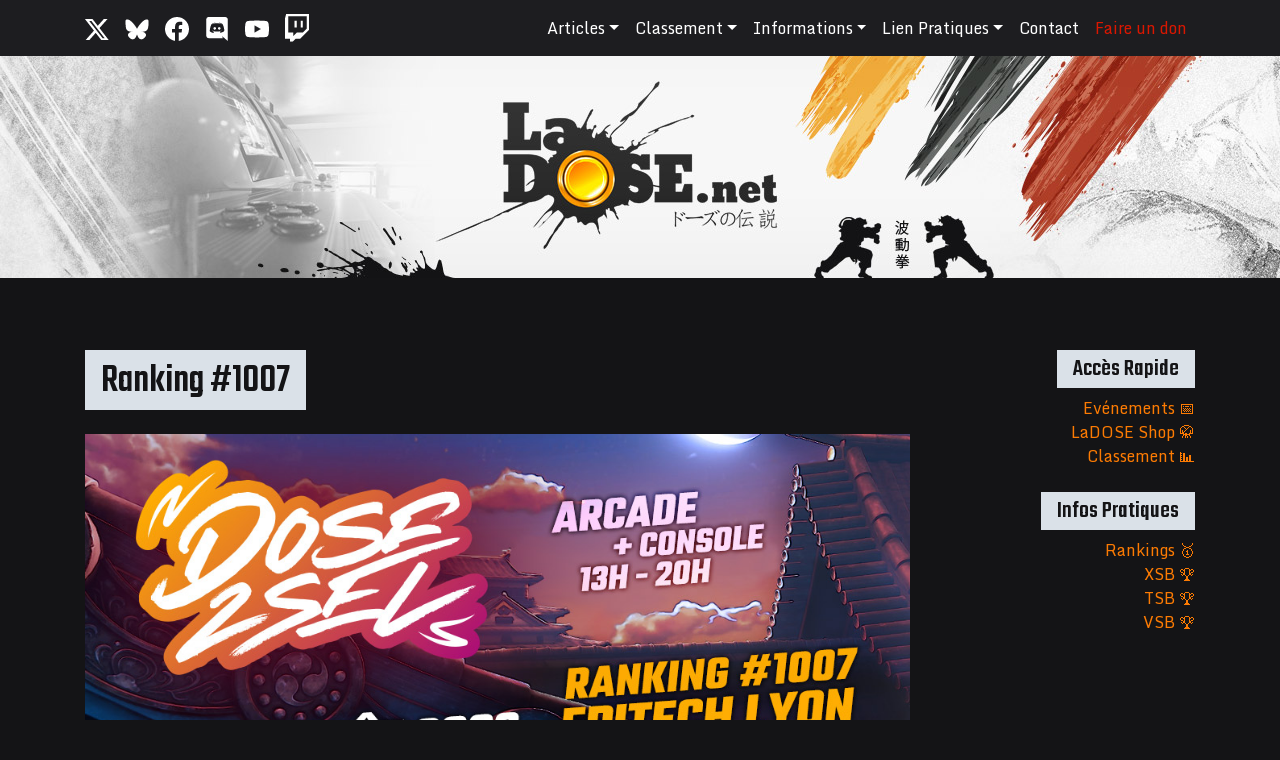

--- FILE ---
content_type: text/html; charset=UTF-8
request_url: https://www.ladose.net/events/ranking-1007/
body_size: 14015
content:
<!DOCTYPE html>
<html dir="ltr" lang="fr-FR" prefix="og: https://ogp.me/ns#">
<head><style>img.lazy{min-height:1px}</style><link href="https://www.ladose.net/wp-content/plugins/w3-total-cache/pub/js/lazyload.min.js" as="script">
	<meta charset="UTF-8">
	<meta name="viewport" content="width=device-width, initial-scale=1, shrink-to-fit=no">
	<link rel="profile" href="https://gmpg.org/xfn/11">
	<title>Ranking #1007 | LaDOSE.net</title>

		<!-- All in One SEO 4.9.3 - aioseo.com -->
	<meta name="description" content="⚠ Réservation en ligne OBLIGATOIRE pour accéder à l&#039;événement. Les inscriptions sont closes la veille de l&#039;événement à 17h ! NOUVEAU : Un stand restauration proposé par le BDS Epitech Lyon sera disponible lors de l&#039;event. Vous pourrez vous y procurer nourriture et boissons ! Rendez-vous à Epitech Lyon pour une après-midi Freeplay / Ranking" />
	<meta name="robots" content="max-image-preview:large" />
	<meta name="author" content="Kiouze"/>
	<link rel="canonical" href="https://www.ladose.net/events/ranking-1007/" />
	<meta name="generator" content="All in One SEO (AIOSEO) 4.9.3" />
		<meta property="og:locale" content="fr_FR" />
		<meta property="og:site_name" content="👊 LaDOSE.net - Jeux de combat - Lyon" />
		<meta property="og:type" content="article" />
		<meta property="og:title" content="Ranking #1007 | LaDOSE.net" />
		<meta property="og:description" content="⚠ Réservation en ligne OBLIGATOIRE pour accéder à l&#039;événement. Les inscriptions sont closes la veille de l&#039;événement à 17h ! NOUVEAU : Un stand restauration proposé par le BDS Epitech Lyon sera disponible lors de l&#039;event. Vous pourrez vous y procurer nourriture et boissons ! Rendez-vous à Epitech Lyon pour une après-midi Freeplay / Ranking" />
		<meta property="og:url" content="https://www.ladose.net/events/ranking-1007/" />
		<meta property="og:image" content="https://www.ladose.net/wp-content/uploads/2022/08/1007.jpg" />
		<meta property="og:image:secure_url" content="https://www.ladose.net/wp-content/uploads/2022/08/1007.jpg" />
		<meta property="og:image:width" content="1024" />
		<meta property="og:image:height" content="536" />
		<meta property="article:published_time" content="2022-01-07T12:13:11+00:00" />
		<meta property="article:modified_time" content="2022-08-17T15:40:54+00:00" />
		<meta property="article:publisher" content="https://www.facebook.com/ladose.net" />
		<meta name="twitter:card" content="summary" />
		<meta name="twitter:site" content="@LaDoseNet" />
		<meta name="twitter:title" content="Ranking #1007 | LaDOSE.net" />
		<meta name="twitter:description" content="⚠ Réservation en ligne OBLIGATOIRE pour accéder à l&#039;événement. Les inscriptions sont closes la veille de l&#039;événement à 17h ! NOUVEAU : Un stand restauration proposé par le BDS Epitech Lyon sera disponible lors de l&#039;event. Vous pourrez vous y procurer nourriture et boissons ! Rendez-vous à Epitech Lyon pour une après-midi Freeplay / Ranking" />
		<meta name="twitter:image" content="https://www.ladose.net/wp-content/uploads/2022/08/1007.jpg" />
		<script type="application/ld+json" class="aioseo-schema">
			{"@context":"https:\/\/schema.org","@graph":[{"@type":"BreadcrumbList","@id":"https:\/\/www.ladose.net\/events\/ranking-1007\/#breadcrumblist","itemListElement":[{"@type":"ListItem","@id":"https:\/\/www.ladose.net#listItem","position":1,"name":"Accueil","item":"https:\/\/www.ladose.net","nextItem":{"@type":"ListItem","@id":"https:\/\/www.ladose.net\/events\/ranking-1007\/#listItem","name":"Ranking #1007"}},{"@type":"ListItem","@id":"https:\/\/www.ladose.net\/events\/ranking-1007\/#listItem","position":2,"name":"Ranking #1007","previousItem":{"@type":"ListItem","@id":"https:\/\/www.ladose.net#listItem","name":"Accueil"}}]},{"@type":"Organization","@id":"https:\/\/www.ladose.net\/#organization","name":"LaDOSE.net","description":"\ud83d\udc4a Jeux de combat - Lyon","url":"https:\/\/www.ladose.net\/","logo":{"@type":"ImageObject","url":"https:\/\/www.ladose.net\/wp-content\/uploads\/2012\/12\/avatar_ladose.gif","@id":"https:\/\/www.ladose.net\/events\/ranking-1007\/#organizationLogo","width":150,"height":150},"image":{"@id":"https:\/\/www.ladose.net\/events\/ranking-1007\/#organizationLogo"},"sameAs":["https:\/\/www.facebook.com\/ladose.net"]},{"@type":"Person","@id":"https:\/\/www.ladose.net\/author\/kiouze\/#author","url":"https:\/\/www.ladose.net\/author\/kiouze\/","name":"Kiouze","image":{"@type":"ImageObject","@id":"https:\/\/www.ladose.net\/events\/ranking-1007\/#authorImage","url":"https:\/\/secure.gravatar.com\/avatar\/1db1ca9974ecaee4f17947a2464a9eefb7cdb21bf5086c66b10146502f3395d8?s=96&d=mm&r=g","width":96,"height":96,"caption":"Kiouze"}},{"@type":"WebPage","@id":"https:\/\/www.ladose.net\/events\/ranking-1007\/#webpage","url":"https:\/\/www.ladose.net\/events\/ranking-1007\/","name":"Ranking #1007 | LaDOSE.net","description":"\u26a0 R\u00e9servation en ligne OBLIGATOIRE pour acc\u00e9der \u00e0 l'\u00e9v\u00e9nement. Les inscriptions sont closes la veille de l'\u00e9v\u00e9nement \u00e0 17h ! NOUVEAU : Un stand restauration propos\u00e9 par le BDS Epitech Lyon sera disponible lors de l'event. Vous pourrez vous y procurer nourriture et boissons ! Rendez-vous \u00e0 Epitech Lyon pour une apr\u00e8s-midi Freeplay \/ Ranking","inLanguage":"fr-FR","isPartOf":{"@id":"https:\/\/www.ladose.net\/#website"},"breadcrumb":{"@id":"https:\/\/www.ladose.net\/events\/ranking-1007\/#breadcrumblist"},"author":{"@id":"https:\/\/www.ladose.net\/author\/kiouze\/#author"},"creator":{"@id":"https:\/\/www.ladose.net\/author\/kiouze\/#author"},"image":{"@type":"ImageObject","url":"https:\/\/www.ladose.net\/wp-content\/uploads\/2022\/08\/1007.jpg","@id":"https:\/\/www.ladose.net\/events\/ranking-1007\/#mainImage","width":1024,"height":536},"primaryImageOfPage":{"@id":"https:\/\/www.ladose.net\/events\/ranking-1007\/#mainImage"},"datePublished":"2022-01-07T13:13:11+01:00","dateModified":"2022-08-17T17:40:54+02:00"},{"@type":"WebSite","@id":"https:\/\/www.ladose.net\/#website","url":"https:\/\/www.ladose.net\/","name":"LaDOSE.net","description":"\ud83d\udc4a Jeux de combat - Lyon","inLanguage":"fr-FR","publisher":{"@id":"https:\/\/www.ladose.net\/#organization"}}]}
		</script>
		<!-- All in One SEO -->

<script type="text/javascript">
/* <![CDATA[ */
window.koko_analytics = {"url":"https:\/\/www.ladose.net\/koko-analytics-collect.php","site_url":"https:\/\/www.ladose.net","post_id":14379,"path":"\/events\/ranking-1007\/","method":"cookie","use_cookie":true};
/* ]]> */
</script>
<link rel='dns-prefetch' href='//www.ladose.net' />
<link rel="alternate" type="application/rss+xml" title="LaDOSE.net &raquo; Flux" href="https://www.ladose.net/feed/" />
<link rel="alternate" type="application/rss+xml" title="LaDOSE.net &raquo; Flux des commentaires" href="https://www.ladose.net/comments/feed/" />
<link rel="alternate" title="oEmbed (JSON)" type="application/json+oembed" href="https://www.ladose.net/wp-json/oembed/1.0/embed?url=https%3A%2F%2Fwww.ladose.net%2Fevents%2Franking-1007%2F" />
<link rel="alternate" title="oEmbed (XML)" type="text/xml+oembed" href="https://www.ladose.net/wp-json/oembed/1.0/embed?url=https%3A%2F%2Fwww.ladose.net%2Fevents%2Franking-1007%2F&#038;format=xml" />
<style id='wp-img-auto-sizes-contain-inline-css' type='text/css'>
img:is([sizes=auto i],[sizes^="auto," i]){contain-intrinsic-size:3000px 1500px}
/*# sourceURL=wp-img-auto-sizes-contain-inline-css */
</style>
<style id='wp-emoji-styles-inline-css' type='text/css'>

	img.wp-smiley, img.emoji {
		display: inline !important;
		border: none !important;
		box-shadow: none !important;
		height: 1em !important;
		width: 1em !important;
		margin: 0 0.07em !important;
		vertical-align: -0.1em !important;
		background: none !important;
		padding: 0 !important;
	}
/*# sourceURL=wp-emoji-styles-inline-css */
</style>
<style id='wp-block-library-inline-css' type='text/css'>
:root{--wp-block-synced-color:#7a00df;--wp-block-synced-color--rgb:122,0,223;--wp-bound-block-color:var(--wp-block-synced-color);--wp-editor-canvas-background:#ddd;--wp-admin-theme-color:#007cba;--wp-admin-theme-color--rgb:0,124,186;--wp-admin-theme-color-darker-10:#006ba1;--wp-admin-theme-color-darker-10--rgb:0,107,160.5;--wp-admin-theme-color-darker-20:#005a87;--wp-admin-theme-color-darker-20--rgb:0,90,135;--wp-admin-border-width-focus:2px}@media (min-resolution:192dpi){:root{--wp-admin-border-width-focus:1.5px}}.wp-element-button{cursor:pointer}:root .has-very-light-gray-background-color{background-color:#eee}:root .has-very-dark-gray-background-color{background-color:#313131}:root .has-very-light-gray-color{color:#eee}:root .has-very-dark-gray-color{color:#313131}:root .has-vivid-green-cyan-to-vivid-cyan-blue-gradient-background{background:linear-gradient(135deg,#00d084,#0693e3)}:root .has-purple-crush-gradient-background{background:linear-gradient(135deg,#34e2e4,#4721fb 50%,#ab1dfe)}:root .has-hazy-dawn-gradient-background{background:linear-gradient(135deg,#faaca8,#dad0ec)}:root .has-subdued-olive-gradient-background{background:linear-gradient(135deg,#fafae1,#67a671)}:root .has-atomic-cream-gradient-background{background:linear-gradient(135deg,#fdd79a,#004a59)}:root .has-nightshade-gradient-background{background:linear-gradient(135deg,#330968,#31cdcf)}:root .has-midnight-gradient-background{background:linear-gradient(135deg,#020381,#2874fc)}:root{--wp--preset--font-size--normal:16px;--wp--preset--font-size--huge:42px}.has-regular-font-size{font-size:1em}.has-larger-font-size{font-size:2.625em}.has-normal-font-size{font-size:var(--wp--preset--font-size--normal)}.has-huge-font-size{font-size:var(--wp--preset--font-size--huge)}.has-text-align-center{text-align:center}.has-text-align-left{text-align:left}.has-text-align-right{text-align:right}.has-fit-text{white-space:nowrap!important}#end-resizable-editor-section{display:none}.aligncenter{clear:both}.items-justified-left{justify-content:flex-start}.items-justified-center{justify-content:center}.items-justified-right{justify-content:flex-end}.items-justified-space-between{justify-content:space-between}.screen-reader-text{border:0;clip-path:inset(50%);height:1px;margin:-1px;overflow:hidden;padding:0;position:absolute;width:1px;word-wrap:normal!important}.screen-reader-text:focus{background-color:#ddd;clip-path:none;color:#444;display:block;font-size:1em;height:auto;left:5px;line-height:normal;padding:15px 23px 14px;text-decoration:none;top:5px;width:auto;z-index:100000}html :where(.has-border-color){border-style:solid}html :where([style*=border-top-color]){border-top-style:solid}html :where([style*=border-right-color]){border-right-style:solid}html :where([style*=border-bottom-color]){border-bottom-style:solid}html :where([style*=border-left-color]){border-left-style:solid}html :where([style*=border-width]){border-style:solid}html :where([style*=border-top-width]){border-top-style:solid}html :where([style*=border-right-width]){border-right-style:solid}html :where([style*=border-bottom-width]){border-bottom-style:solid}html :where([style*=border-left-width]){border-left-style:solid}html :where(img[class*=wp-image-]){height:auto;max-width:100%}:where(figure){margin:0 0 1em}html :where(.is-position-sticky){--wp-admin--admin-bar--position-offset:var(--wp-admin--admin-bar--height,0px)}@media screen and (max-width:600px){html :where(.is-position-sticky){--wp-admin--admin-bar--position-offset:0px}}

/*# sourceURL=wp-block-library-inline-css */
</style><style id='global-styles-inline-css' type='text/css'>
:root{--wp--preset--aspect-ratio--square: 1;--wp--preset--aspect-ratio--4-3: 4/3;--wp--preset--aspect-ratio--3-4: 3/4;--wp--preset--aspect-ratio--3-2: 3/2;--wp--preset--aspect-ratio--2-3: 2/3;--wp--preset--aspect-ratio--16-9: 16/9;--wp--preset--aspect-ratio--9-16: 9/16;--wp--preset--color--black: #000000;--wp--preset--color--cyan-bluish-gray: #abb8c3;--wp--preset--color--white: #fff;--wp--preset--color--pale-pink: #f78da7;--wp--preset--color--vivid-red: #cf2e2e;--wp--preset--color--luminous-vivid-orange: #ff6900;--wp--preset--color--luminous-vivid-amber: #fcb900;--wp--preset--color--light-green-cyan: #7bdcb5;--wp--preset--color--vivid-green-cyan: #00d084;--wp--preset--color--pale-cyan-blue: #8ed1fc;--wp--preset--color--vivid-cyan-blue: #0693e3;--wp--preset--color--vivid-purple: #9b51e0;--wp--preset--color--blue: #007bff;--wp--preset--color--indigo: #6610f2;--wp--preset--color--purple: #5533ff;--wp--preset--color--pink: #e83e8c;--wp--preset--color--red: #dc3545;--wp--preset--color--orange: #fd7e14;--wp--preset--color--yellow: #ffc107;--wp--preset--color--green: #28a745;--wp--preset--color--teal: #20c997;--wp--preset--color--cyan: #17a2b8;--wp--preset--color--gray: #6c757d;--wp--preset--color--gray-dark: #343a40;--wp--preset--gradient--vivid-cyan-blue-to-vivid-purple: linear-gradient(135deg,rgb(6,147,227) 0%,rgb(155,81,224) 100%);--wp--preset--gradient--light-green-cyan-to-vivid-green-cyan: linear-gradient(135deg,rgb(122,220,180) 0%,rgb(0,208,130) 100%);--wp--preset--gradient--luminous-vivid-amber-to-luminous-vivid-orange: linear-gradient(135deg,rgb(252,185,0) 0%,rgb(255,105,0) 100%);--wp--preset--gradient--luminous-vivid-orange-to-vivid-red: linear-gradient(135deg,rgb(255,105,0) 0%,rgb(207,46,46) 100%);--wp--preset--gradient--very-light-gray-to-cyan-bluish-gray: linear-gradient(135deg,rgb(238,238,238) 0%,rgb(169,184,195) 100%);--wp--preset--gradient--cool-to-warm-spectrum: linear-gradient(135deg,rgb(74,234,220) 0%,rgb(151,120,209) 20%,rgb(207,42,186) 40%,rgb(238,44,130) 60%,rgb(251,105,98) 80%,rgb(254,248,76) 100%);--wp--preset--gradient--blush-light-purple: linear-gradient(135deg,rgb(255,206,236) 0%,rgb(152,150,240) 100%);--wp--preset--gradient--blush-bordeaux: linear-gradient(135deg,rgb(254,205,165) 0%,rgb(254,45,45) 50%,rgb(107,0,62) 100%);--wp--preset--gradient--luminous-dusk: linear-gradient(135deg,rgb(255,203,112) 0%,rgb(199,81,192) 50%,rgb(65,88,208) 100%);--wp--preset--gradient--pale-ocean: linear-gradient(135deg,rgb(255,245,203) 0%,rgb(182,227,212) 50%,rgb(51,167,181) 100%);--wp--preset--gradient--electric-grass: linear-gradient(135deg,rgb(202,248,128) 0%,rgb(113,206,126) 100%);--wp--preset--gradient--midnight: linear-gradient(135deg,rgb(2,3,129) 0%,rgb(40,116,252) 100%);--wp--preset--font-size--small: 13px;--wp--preset--font-size--medium: 20px;--wp--preset--font-size--large: 36px;--wp--preset--font-size--x-large: 42px;--wp--preset--spacing--20: 0.44rem;--wp--preset--spacing--30: 0.67rem;--wp--preset--spacing--40: 1rem;--wp--preset--spacing--50: 1.5rem;--wp--preset--spacing--60: 2.25rem;--wp--preset--spacing--70: 3.38rem;--wp--preset--spacing--80: 5.06rem;--wp--preset--shadow--natural: 6px 6px 9px rgba(0, 0, 0, 0.2);--wp--preset--shadow--deep: 12px 12px 50px rgba(0, 0, 0, 0.4);--wp--preset--shadow--sharp: 6px 6px 0px rgba(0, 0, 0, 0.2);--wp--preset--shadow--outlined: 6px 6px 0px -3px rgb(255, 255, 255), 6px 6px rgb(0, 0, 0);--wp--preset--shadow--crisp: 6px 6px 0px rgb(0, 0, 0);}:where(.is-layout-flex){gap: 0.5em;}:where(.is-layout-grid){gap: 0.5em;}body .is-layout-flex{display: flex;}.is-layout-flex{flex-wrap: wrap;align-items: center;}.is-layout-flex > :is(*, div){margin: 0;}body .is-layout-grid{display: grid;}.is-layout-grid > :is(*, div){margin: 0;}:where(.wp-block-columns.is-layout-flex){gap: 2em;}:where(.wp-block-columns.is-layout-grid){gap: 2em;}:where(.wp-block-post-template.is-layout-flex){gap: 1.25em;}:where(.wp-block-post-template.is-layout-grid){gap: 1.25em;}.has-black-color{color: var(--wp--preset--color--black) !important;}.has-cyan-bluish-gray-color{color: var(--wp--preset--color--cyan-bluish-gray) !important;}.has-white-color{color: var(--wp--preset--color--white) !important;}.has-pale-pink-color{color: var(--wp--preset--color--pale-pink) !important;}.has-vivid-red-color{color: var(--wp--preset--color--vivid-red) !important;}.has-luminous-vivid-orange-color{color: var(--wp--preset--color--luminous-vivid-orange) !important;}.has-luminous-vivid-amber-color{color: var(--wp--preset--color--luminous-vivid-amber) !important;}.has-light-green-cyan-color{color: var(--wp--preset--color--light-green-cyan) !important;}.has-vivid-green-cyan-color{color: var(--wp--preset--color--vivid-green-cyan) !important;}.has-pale-cyan-blue-color{color: var(--wp--preset--color--pale-cyan-blue) !important;}.has-vivid-cyan-blue-color{color: var(--wp--preset--color--vivid-cyan-blue) !important;}.has-vivid-purple-color{color: var(--wp--preset--color--vivid-purple) !important;}.has-black-background-color{background-color: var(--wp--preset--color--black) !important;}.has-cyan-bluish-gray-background-color{background-color: var(--wp--preset--color--cyan-bluish-gray) !important;}.has-white-background-color{background-color: var(--wp--preset--color--white) !important;}.has-pale-pink-background-color{background-color: var(--wp--preset--color--pale-pink) !important;}.has-vivid-red-background-color{background-color: var(--wp--preset--color--vivid-red) !important;}.has-luminous-vivid-orange-background-color{background-color: var(--wp--preset--color--luminous-vivid-orange) !important;}.has-luminous-vivid-amber-background-color{background-color: var(--wp--preset--color--luminous-vivid-amber) !important;}.has-light-green-cyan-background-color{background-color: var(--wp--preset--color--light-green-cyan) !important;}.has-vivid-green-cyan-background-color{background-color: var(--wp--preset--color--vivid-green-cyan) !important;}.has-pale-cyan-blue-background-color{background-color: var(--wp--preset--color--pale-cyan-blue) !important;}.has-vivid-cyan-blue-background-color{background-color: var(--wp--preset--color--vivid-cyan-blue) !important;}.has-vivid-purple-background-color{background-color: var(--wp--preset--color--vivid-purple) !important;}.has-black-border-color{border-color: var(--wp--preset--color--black) !important;}.has-cyan-bluish-gray-border-color{border-color: var(--wp--preset--color--cyan-bluish-gray) !important;}.has-white-border-color{border-color: var(--wp--preset--color--white) !important;}.has-pale-pink-border-color{border-color: var(--wp--preset--color--pale-pink) !important;}.has-vivid-red-border-color{border-color: var(--wp--preset--color--vivid-red) !important;}.has-luminous-vivid-orange-border-color{border-color: var(--wp--preset--color--luminous-vivid-orange) !important;}.has-luminous-vivid-amber-border-color{border-color: var(--wp--preset--color--luminous-vivid-amber) !important;}.has-light-green-cyan-border-color{border-color: var(--wp--preset--color--light-green-cyan) !important;}.has-vivid-green-cyan-border-color{border-color: var(--wp--preset--color--vivid-green-cyan) !important;}.has-pale-cyan-blue-border-color{border-color: var(--wp--preset--color--pale-cyan-blue) !important;}.has-vivid-cyan-blue-border-color{border-color: var(--wp--preset--color--vivid-cyan-blue) !important;}.has-vivid-purple-border-color{border-color: var(--wp--preset--color--vivid-purple) !important;}.has-vivid-cyan-blue-to-vivid-purple-gradient-background{background: var(--wp--preset--gradient--vivid-cyan-blue-to-vivid-purple) !important;}.has-light-green-cyan-to-vivid-green-cyan-gradient-background{background: var(--wp--preset--gradient--light-green-cyan-to-vivid-green-cyan) !important;}.has-luminous-vivid-amber-to-luminous-vivid-orange-gradient-background{background: var(--wp--preset--gradient--luminous-vivid-amber-to-luminous-vivid-orange) !important;}.has-luminous-vivid-orange-to-vivid-red-gradient-background{background: var(--wp--preset--gradient--luminous-vivid-orange-to-vivid-red) !important;}.has-very-light-gray-to-cyan-bluish-gray-gradient-background{background: var(--wp--preset--gradient--very-light-gray-to-cyan-bluish-gray) !important;}.has-cool-to-warm-spectrum-gradient-background{background: var(--wp--preset--gradient--cool-to-warm-spectrum) !important;}.has-blush-light-purple-gradient-background{background: var(--wp--preset--gradient--blush-light-purple) !important;}.has-blush-bordeaux-gradient-background{background: var(--wp--preset--gradient--blush-bordeaux) !important;}.has-luminous-dusk-gradient-background{background: var(--wp--preset--gradient--luminous-dusk) !important;}.has-pale-ocean-gradient-background{background: var(--wp--preset--gradient--pale-ocean) !important;}.has-electric-grass-gradient-background{background: var(--wp--preset--gradient--electric-grass) !important;}.has-midnight-gradient-background{background: var(--wp--preset--gradient--midnight) !important;}.has-small-font-size{font-size: var(--wp--preset--font-size--small) !important;}.has-medium-font-size{font-size: var(--wp--preset--font-size--medium) !important;}.has-large-font-size{font-size: var(--wp--preset--font-size--large) !important;}.has-x-large-font-size{font-size: var(--wp--preset--font-size--x-large) !important;}
/*# sourceURL=global-styles-inline-css */
</style>

<style id='classic-theme-styles-inline-css' type='text/css'>
/*! This file is auto-generated */
.wp-block-button__link{color:#fff;background-color:#32373c;border-radius:9999px;box-shadow:none;text-decoration:none;padding:calc(.667em + 2px) calc(1.333em + 2px);font-size:1.125em}.wp-block-file__button{background:#32373c;color:#fff;text-decoration:none}
/*# sourceURL=/wp-includes/css/classic-themes.min.css */
</style>
<link rel='stylesheet' id='events-manager-css' href='https://www.ladose.net/wp-content/plugins/events-manager/includes/css/events-manager.min.css?ver=7.2.3.1' type='text/css' media='all' />
<style id='events-manager-inline-css' type='text/css'>
body .em { --font-family : inherit; --font-weight : inherit; --font-size : 1em; --line-height : inherit; }
/*# sourceURL=events-manager-inline-css */
</style>
<link rel='stylesheet' id='wpa-css-css' href='https://www.ladose.net/wp-content/plugins/honeypot/includes/css/wpa.css?ver=2.3.04' type='text/css' media='all' />
<link rel='stylesheet' id='if-menu-site-css-css' href='https://www.ladose.net/wp-content/plugins/if-menu/assets/if-menu-site.css?ver=6.9' type='text/css' media='all' />
<link rel='stylesheet' id='child-understrap-styles-css' href='https://www.ladose.net/wp-content/themes/understrap-child/css/child-theme.min.css?ver=0.5.3' type='text/css' media='all' />
<link rel='stylesheet' id='slb_core-css' href='https://www.ladose.net/wp-content/plugins/simple-lightbox/client/css/app.css?ver=2.9.4' type='text/css' media='all' />
<link rel='stylesheet' id='wppb_stylesheet-css' href='https://www.ladose.net/wp-content/plugins/profile-builder/assets/css/style-front-end.css?ver=3.15.2' type='text/css' media='all' />
<script type="text/javascript" src="https://www.ladose.net/wp-includes/js/jquery/jquery.min.js?ver=3.7.1" id="jquery-core-js"></script>
<script type="text/javascript" src="https://www.ladose.net/wp-includes/js/jquery/jquery-migrate.min.js?ver=3.4.1" id="jquery-migrate-js"></script>
<script type="text/javascript" id="events-manager-js-extra">
/* <![CDATA[ */
var EM = {"ajaxurl":"https://www.ladose.net/wp-admin/admin-ajax.php","locationajaxurl":"https://www.ladose.net/wp-admin/admin-ajax.php?action=locations_search","firstDay":"1","locale":"fr","dateFormat":"yy-mm-dd","ui_css":"https://www.ladose.net/wp-content/plugins/events-manager/includes/css/jquery-ui/build.min.css","show24hours":"1","is_ssl":"1","autocomplete_limit":"10","calendar":{"breakpoints":{"small":560,"medium":908,"large":false},"month_format":"M Y"},"phone":"","datepicker":{"format":"d/m/Y","locale":"fr"},"search":{"breakpoints":{"small":650,"medium":850,"full":false}},"url":"https://www.ladose.net/wp-content/plugins/events-manager","assets":{"input.em-uploader":{"js":{"em-uploader":{"url":"https://www.ladose.net/wp-content/plugins/events-manager/includes/js/em-uploader.js?v=7.2.3.1","event":"em_uploader_ready"}}},".em-event-editor":{"js":{"event-editor":{"url":"https://www.ladose.net/wp-content/plugins/events-manager/includes/js/events-manager-event-editor.js?v=7.2.3.1","event":"em_event_editor_ready"}},"css":{"event-editor":"https://www.ladose.net/wp-content/plugins/events-manager/includes/css/events-manager-event-editor.min.css?v=7.2.3.1"}},".em-recurrence-sets, .em-timezone":{"js":{"luxon":{"url":"luxon/luxon.js?v=7.2.3.1","event":"em_luxon_ready"}}},".em-booking-form, #em-booking-form, .em-booking-recurring, .em-event-booking-form":{"js":{"em-bookings":{"url":"https://www.ladose.net/wp-content/plugins/events-manager/includes/js/bookingsform.js?v=7.2.3.1","event":"em_booking_form_js_loaded"}}},"#em-opt-archetypes":{"js":{"archetypes":"https://www.ladose.net/wp-content/plugins/events-manager/includes/js/admin-archetype-editor.js?v=7.2.3.1","archetypes_ms":"https://www.ladose.net/wp-content/plugins/events-manager/includes/js/admin-archetypes.js?v=7.2.3.1","qs":"qs/qs.js?v=7.2.3.1"}}},"cached":"1","bookingInProgress":"Veuillez patienter pendant que la r\u00e9servation est soumise.","tickets_save":"Enregistrer le billet","bookingajaxurl":"https://www.ladose.net/wp-admin/admin-ajax.php","bookings_export_save":"Exporter les r\u00e9servations","bookings_settings_save":"Enregistrer","booking_delete":"Confirmez-vous vouloir le supprimer\u00a0?","booking_offset":"30","bookings":{"submit_button":{"text":{"default":"Demande de r\u00e9servation","free":"Demande de r\u00e9servation","payment":"Demande de r\u00e9servation","processing":"En cours de traitement\u2026"}},"update_listener":""},"bb_full":"Plus de places !","bb_book":"R\u00e9servez votre place !","bb_booking":"R\u00e9servation ...","bb_booked":"R\u00e9servation soumise.","bb_error":"Erreur lors de la r\u00e9servation,  r\u00e9essayer ?","bb_cancel":"Annuler","bb_canceling":"Annulation en cours...","bb_cancelled":"Annul\u00e9","bb_cancel_error":"Erreur d'annulation. R\u00e9essayer?","txt_search":"Recherche","txt_searching":"Recherche en cours\u2026","txt_loading":"Chargement en cours\u2026"};
//# sourceURL=events-manager-js-extra
/* ]]> */
</script>
<script type="text/javascript" src="https://www.ladose.net/wp-content/plugins/events-manager/includes/js/events-manager.js?ver=7.2.3.1" id="events-manager-js"></script>
<script type="text/javascript" src="https://www.ladose.net/wp-content/plugins/events-manager/includes/external/flatpickr/l10n/fr.js?ver=7.2.3.1" id="em-flatpickr-localization-js"></script>
<link rel="https://api.w.org/" href="https://www.ladose.net/wp-json/" /><link rel="EditURI" type="application/rsd+xml" title="RSD" href="https://www.ladose.net/xmlrpc.php?rsd" />
<meta name="generator" content="WordPress 6.9" />
<link rel='shortlink' href='https://www.ladose.net/?p=14379' />
<meta name="mobile-web-app-capable" content="yes">
<meta name="apple-mobile-web-app-capable" content="yes">
<meta name="apple-mobile-web-app-title" content="LaDOSE.net - 👊 Jeux de combat - Lyon">
		<style type="text/css" id="wp-custom-css">
			.navbar #main-menu li a[title="don"] {
	color: #da1700;
}

.navbar #main-menu li a[title="don"]:hover {
	color: rgba(255,255,255,.75);
}

body.home #main .em-view-container .em-events-list {
	display: flex;
}		</style>
			<style>
		@import url('https://fonts.googleapis.com/css?family=Teko:500');
		@import url('https://fonts.googleapis.com/css?family=Monda:400,700');
	</style>
</head>

<body data-rsssl=1 class="wp-singular event-template-default single single-event postid-14379 wp-theme-understrap wp-child-theme-understrap-child group-blog">

<div class="site" id="page">

	<!-- ******************* The Navbar Area ******************* -->
	<div id="wrapper-navbar" class="sticky-top" itemscope itemtype="http://schema.org/WebSite">

		<a class="skip-link sr-only sr-only-focusable" href="#content">Passer au contenu</a>

		<nav class="navbar navbar-expand-md navbar-dark bg-dark">

							<div class="container" >
			
			<a href="https://twitter.com/LaDoseNet" target="_blank" class="mr-3"><img src="data:image/svg+xml,%3Csvg%20xmlns='http://www.w3.org/2000/svg'%20viewBox='0%200%201%201'%3E%3C/svg%3E" data-src="https://www.ladose.net/wp-content/themes/understrap-child/img/socialnetworks/twitter.svg" class="topsocialicon lazy"></a>
			<a href="https://bsky.app/profile/ladosenet.bsky.social" target="_blank" class="mr-3"><img src="data:image/svg+xml,%3Csvg%20xmlns='http://www.w3.org/2000/svg'%20viewBox='0%200%201%201'%3E%3C/svg%3E" data-src="https://www.ladose.net/wp-content/themes/understrap-child/img/socialnetworks/bluesky.svg" class="topsocialicon lazy"></a>
			<a href="https://www.facebook.com/ladose.net/" target="_blank" class="mr-3"><img src="data:image/svg+xml,%3Csvg%20xmlns='http://www.w3.org/2000/svg'%20viewBox='0%200%201%201'%3E%3C/svg%3E" data-src="https://www.ladose.net/wp-content/themes/understrap-child/img/socialnetworks/facebook.svg" class="topsocialicon lazy"></a>
			<a href="https://discord.gg/49P344x" target="_blank" class="mr-3"><img src="data:image/svg+xml,%3Csvg%20xmlns='http://www.w3.org/2000/svg'%20viewBox='0%200%201%201'%3E%3C/svg%3E" data-src="https://www.ladose.net/wp-content/themes/understrap-child/img/socialnetworks/discord.svg" class="topsocialicon lazy"></a>
			<a href="https://www.youtube.com/user/Ladosenet" target="_blank" class="mr-3"><img src="data:image/svg+xml,%3Csvg%20xmlns='http://www.w3.org/2000/svg'%20viewBox='0%200%201%201'%3E%3C/svg%3E" data-src="https://www.ladose.net/wp-content/themes/understrap-child/img/socialnetworks/youtube.svg" class="topsocialicon lazy"></a>
			<a href="https://www.twitch.tv/ladosetv" target="_blank" class="mr-3"><img src="data:image/svg+xml,%3Csvg%20xmlns='http://www.w3.org/2000/svg'%20viewBox='0%200%201%201'%3E%3C/svg%3E" data-src="https://www.ladose.net/wp-content/themes/understrap-child/img/socialnetworks/twitch.svg" class="topsocialicon lazy"></a>

			<!-- Your site title as branding in the menu -->
			
				
					<!-- <a class="navbar-brand" rel="home" href="https://www.ladose.net/" title="LaDOSE.net" itemprop="url">LaDOSE.net</a> -->

				

			<!-- end custom logo -->

			<button class="navbar-toggler" type="button" data-toggle="collapse" data-target="#navbarNavDropdown" aria-controls="navbarNavDropdown" aria-expanded="false" aria-label="Afficher/masquer la navigation">
				<span class="navbar-toggler-icon"></span>
			</button>

			<!-- The WordPress Menu goes here -->
			<div id="navbarNavDropdown" class="collapse navbar-collapse"><ul id="main-menu" class="navbar-nav ml-auto"><li itemscope="itemscope" itemtype="https://www.schema.org/SiteNavigationElement" id="menu-item-6447" class="menu-item menu-item-type-taxonomy menu-item-object-category menu-item-has-children dropdown menu-item-6447 nav-item"><a title="Articles" href="#" data-toggle="dropdown" data-bs-toggle="dropdown" aria-haspopup="true" aria-expanded="false" class="dropdown-toggle nav-link" id="menu-item-dropdown-6447">Articles</a>
<ul class="dropdown-menu" aria-labelledby="menu-item-dropdown-6447" >
	<li itemscope="itemscope" itemtype="https://www.schema.org/SiteNavigationElement" id="menu-item-11103" class="menu-item menu-item-type-custom menu-item-object-custom menu-item-home menu-item-11103 nav-item"><a title="Accueil" href="https://www.ladose.net/" class="dropdown-item">Accueil</a></li>
	<li itemscope="itemscope" itemtype="https://www.schema.org/SiteNavigationElement" id="menu-item-7646" class="menu-item menu-item-type-taxonomy menu-item-object-category dropdown menu-item-7646 nav-item"><a title="LaDOSEWiki" href="https://www.ladose.net/category/ladosewiki/" class="dropdown-item">LaDOSEWiki</a></li>
	<li itemscope="itemscope" itemtype="https://www.schema.org/SiteNavigationElement" id="menu-item-6448" class="menu-item menu-item-type-taxonomy menu-item-object-category menu-item-6448 nav-item"><a title="Détails des résultats" href="https://www.ladose.net/category/news/details-des-resultats/" class="dropdown-item">Détails des résultats</a></li>
	<li itemscope="itemscope" itemtype="https://www.schema.org/SiteNavigationElement" id="menu-item-6446" class="menu-item menu-item-type-taxonomy menu-item-object-category menu-item-6446 nav-item"><a title="Articles d&#039;à côté" href="https://www.ladose.net/category/articles-da-cote/" class="dropdown-item">Articles d&rsquo;à côté</a></li>
</ul>
</li>
<li itemscope="itemscope" itemtype="https://www.schema.org/SiteNavigationElement" id="menu-item-3460" class="menu-item menu-item-type-post_type menu-item-object-page menu-item-has-children dropdown menu-item-3460 nav-item"><a title="Classement" href="#" data-toggle="dropdown" data-bs-toggle="dropdown" aria-haspopup="true" aria-expanded="false" class="dropdown-toggle nav-link" id="menu-item-dropdown-3460">Classement</a>
<ul class="dropdown-menu" aria-labelledby="menu-item-dropdown-3460" >
	<li itemscope="itemscope" itemtype="https://www.schema.org/SiteNavigationElement" id="menu-item-16014" class="menu-item menu-item-type-post_type menu-item-object-page menu-item-16014 nav-item"><a title="Classement 2025" href="https://www.ladose.net/classement/" class="dropdown-item">Classement 2025</a></li>
	<li itemscope="itemscope" itemtype="https://www.schema.org/SiteNavigationElement" id="menu-item-16015" class="menu-item menu-item-type-post_type menu-item-object-page menu-item-16015 nav-item"><a title="Classement 2024" href="https://www.ladose.net/classement/classement-2024/" class="dropdown-item">Classement 2024</a></li>
	<li itemscope="itemscope" itemtype="https://www.schema.org/SiteNavigationElement" id="menu-item-15658" class="menu-item menu-item-type-post_type menu-item-object-page menu-item-15658 nav-item"><a title="Classement 2023" href="https://www.ladose.net/classement/classement-2023/" class="dropdown-item">Classement 2023</a></li>
	<li itemscope="itemscope" itemtype="https://www.schema.org/SiteNavigationElement" id="menu-item-15020" class="menu-item menu-item-type-post_type menu-item-object-page menu-item-15020 nav-item"><a title="Classement 2022" href="https://www.ladose.net/classement/classement-2022/" class="dropdown-item">Classement 2022</a></li>
	<li itemscope="itemscope" itemtype="https://www.schema.org/SiteNavigationElement" id="menu-item-14434" class="menu-item menu-item-type-post_type menu-item-object-page menu-item-14434 nav-item"><a title="Classement 2021" href="https://www.ladose.net/classement/classement-2020-2021/" class="dropdown-item">Classement 2021</a></li>
	<li itemscope="itemscope" itemtype="https://www.schema.org/SiteNavigationElement" id="menu-item-15809" class="menu-item menu-item-type-post_type menu-item-object-page menu-item-15809 nav-item"><a title="Classement 2020" href="https://www.ladose.net/classement/classement-2020-2021/" class="dropdown-item">Classement 2020</a></li>
	<li itemscope="itemscope" itemtype="https://www.schema.org/SiteNavigationElement" id="menu-item-12341" class="menu-item menu-item-type-post_type menu-item-object-page menu-item-12341 nav-item"><a title="Classement 2019" href="https://www.ladose.net/classement/classement-2019/" class="dropdown-item">Classement 2019</a></li>
	<li itemscope="itemscope" itemtype="https://www.schema.org/SiteNavigationElement" id="menu-item-11569" class="menu-item menu-item-type-post_type menu-item-object-page menu-item-11569 nav-item"><a title="Classement 2018" href="https://www.ladose.net/classement/classement-2018/" class="dropdown-item">Classement 2018</a></li>
	<li itemscope="itemscope" itemtype="https://www.schema.org/SiteNavigationElement" id="menu-item-10201" class="menu-item menu-item-type-post_type menu-item-object-page menu-item-10201 nav-item"><a title="Classement 2017" href="https://www.ladose.net/classement/classement-2017/" class="dropdown-item">Classement 2017</a></li>
	<li itemscope="itemscope" itemtype="https://www.schema.org/SiteNavigationElement" id="menu-item-10024" class="menu-item menu-item-type-post_type menu-item-object-page menu-item-10024 nav-item"><a title="Classement 2016" href="https://www.ladose.net/classement/classement-2016/" class="dropdown-item">Classement 2016</a></li>
	<li itemscope="itemscope" itemtype="https://www.schema.org/SiteNavigationElement" id="menu-item-6148" class="menu-item menu-item-type-post_type menu-item-object-page menu-item-6148 nav-item"><a title="Classement 2015" href="https://www.ladose.net/classement/classement-2015/" class="dropdown-item">Classement 2015</a></li>
	<li itemscope="itemscope" itemtype="https://www.schema.org/SiteNavigationElement" id="menu-item-5346" class="menu-item menu-item-type-post_type menu-item-object-page menu-item-5346 nav-item"><a title="Classement 2014" href="https://www.ladose.net/classement/classement-2014/" class="dropdown-item">Classement 2014</a></li>
	<li itemscope="itemscope" itemtype="https://www.schema.org/SiteNavigationElement" id="menu-item-3461" class="menu-item menu-item-type-post_type menu-item-object-page menu-item-3461 nav-item"><a title="Classement 2013" href="https://www.ladose.net/classement/classement-2013/" class="dropdown-item">Classement 2013</a></li>
</ul>
</li>
<li itemscope="itemscope" itemtype="https://www.schema.org/SiteNavigationElement" id="menu-item-2081" class="menu-item menu-item-type-post_type menu-item-object-page menu-item-has-children dropdown menu-item-2081 nav-item"><a title="Informations" href="#" data-toggle="dropdown" data-bs-toggle="dropdown" aria-haspopup="true" aria-expanded="false" class="dropdown-toggle nav-link" id="menu-item-dropdown-2081">Informations</a>
<ul class="dropdown-menu" aria-labelledby="menu-item-dropdown-2081" >
	<li itemscope="itemscope" itemtype="https://www.schema.org/SiteNavigationElement" id="menu-item-8528" class="menu-item menu-item-type-post_type menu-item-object-page menu-item-8528 nav-item"><a title="L&#039;association" href="https://www.ladose.net/ladose-net/" class="dropdown-item">L&rsquo;association</a></li>
	<li itemscope="itemscope" itemtype="https://www.schema.org/SiteNavigationElement" id="menu-item-12641" class="menu-item menu-item-type-post_type menu-item-object-page menu-item-12641 nav-item"><a title="Devenir Membre" href="https://www.ladose.net/devenir-membre/" class="dropdown-item">Devenir Membre</a></li>
	<li itemscope="itemscope" itemtype="https://www.schema.org/SiteNavigationElement" id="menu-item-15475" class="menu-item menu-item-type-post_type menu-item-object-page menu-item-15475 nav-item"><a title="Calendrier 2025" href="https://www.ladose.net/evenements/" class="dropdown-item">Calendrier 2025</a></li>
	<li itemscope="itemscope" itemtype="https://www.schema.org/SiteNavigationElement" id="menu-item-2080" class="menu-item menu-item-type-post_type menu-item-object-page menu-item-2080 nav-item"><a title="Règlement" href="https://www.ladose.net/tournois-ranking/" class="dropdown-item">Règlement</a></li>
	<li itemscope="itemscope" itemtype="https://www.schema.org/SiteNavigationElement" id="menu-item-6457" class="menu-item menu-item-type-post_type menu-item-object-page menu-item-6457 nav-item"><a title="Stream" href="https://www.ladose.net/streaming/" class="dropdown-item">Stream</a></li>
	<li itemscope="itemscope" itemtype="https://www.schema.org/SiteNavigationElement" id="menu-item-11102" class="menu-item menu-item-type-post_type menu-item-object-page menu-item-privacy-policy menu-item-11102 nav-item"><a title="Politique de confidentialité" href="https://www.ladose.net/politique-de-confidentialite/" class="dropdown-item">Politique de confidentialité</a></li>
</ul>
</li>
<li itemscope="itemscope" itemtype="https://www.schema.org/SiteNavigationElement" id="menu-item-15473" class="menu-item menu-item-type-custom menu-item-object-custom menu-item-has-children dropdown menu-item-15473 nav-item"><a title="Lien Pratiques" href="#" data-toggle="dropdown" data-bs-toggle="dropdown" aria-haspopup="true" aria-expanded="false" class="dropdown-toggle nav-link" id="menu-item-dropdown-15473">Lien Pratiques</a>
<ul class="dropdown-menu" aria-labelledby="menu-item-dropdown-15473" >
	<li itemscope="itemscope" itemtype="https://www.schema.org/SiteNavigationElement" id="menu-item-15474" class="menu-item menu-item-type-post_type menu-item-object-page menu-item-15474 nav-item"><a title="Shop" href="https://www.ladose.net/shop/" class="dropdown-item">Shop</a></li>
	<li itemscope="itemscope" itemtype="https://www.schema.org/SiteNavigationElement" id="menu-item-15481" class="menu-item menu-item-type-post_type menu-item-object-page menu-item-15481 nav-item"><a title="SSF2X World Map" href="https://www.ladose.net/ssf2x-world-map/" class="dropdown-item">SSF2X World Map</a></li>
	<li itemscope="itemscope" itemtype="https://www.schema.org/SiteNavigationElement" id="menu-item-15491" class="menu-item menu-item-type-post_type menu-item-object-page menu-item-15491 nav-item"><a title="SSF2X Events" href="https://www.ladose.net/ssf2x-events/" class="dropdown-item">SSF2X Events</a></li>
</ul>
</li>
<li itemscope="itemscope" itemtype="https://www.schema.org/SiteNavigationElement" id="menu-item-178" class="menu-item menu-item-type-post_type menu-item-object-page menu-item-178 nav-item"><a title="Contact" href="https://www.ladose.net/nous-contacter/" class="nav-link">Contact</a></li>
<li itemscope="itemscope" itemtype="https://www.schema.org/SiteNavigationElement" id="menu-item-13575" class="menu-item menu-item-type-custom menu-item-object-custom menu-item-13575 nav-item"><a title="don" href="https://www.helloasso.com/associations/la-dose/formulaires/1/widget" class="nav-link">Faire un don</a></li>
</ul></div>
						</div><!-- .container -->
			
		</nav><!-- .site-navigation -->

	</div><!-- #wrapper-navbar end -->



	<div class="wrapper" id="wrapper-hero">

		<a href="/">
					</a>

	</div>


<div class="wrapper pt-lg-5 pb-lg-5 mt-lg-4 mt-0 mb-lg-4 mb-0 pt-4 pb-4" id="page-wrapper">

	<div class="container" id="content" tabindex="-1">

		<div class="row">

			<!-- Do the left sidebar check -->
			

<div class="col-lg-9 order-lg-1 order-2 content-area" id="primary">

			<main class="site-main" id="main">

				
					
<article class="post-14379 event type-event status-publish has-post-thumbnail hentry" id="post-14379">

	<header class="entry-header">

		<h1 class="entry-title mb-4">Ranking #1007</h1>		
	</header><!-- .entry-header -->

	<img width="1024" height="536" src="data:image/svg+xml,%3Csvg%20xmlns='http://www.w3.org/2000/svg'%20viewBox='0%200%201024%20536'%3E%3C/svg%3E" data-src="https://www.ladose.net/wp-content/uploads/2022/08/1007.jpg" class="attachment-large size-large wp-post-image lazy" alt="" decoding="async" fetchpriority="high" data-srcset="https://www.ladose.net/wp-content/uploads/2022/08/1007.jpg 1024w, https://www.ladose.net/wp-content/uploads/2022/08/1007-300x157.jpg 300w, https://www.ladose.net/wp-content/uploads/2022/08/1007-768x402.jpg 768w" data-sizes="(max-width: 1024px) 100vw, 1024px" />
	<div class="entry-content">

		<div class="em em-view-container" id="em-view-6" data-view="event">
	<div class="em-item em-item-single em-event em-event-single em-event-2253 " id="em-event-6" data-view-id="6">
		<div class="row mt-3">
<div class="col-md-6 text-left">
<p class="mb-0"><span class="altcolor"><strong>Date(s) :</strong></span> 21/08/2022 - <i>13 h 00 min - 20 h 00 min</i></p>
</div>
<div class="col-md-6 text-right">

<p class="mb-0"><span class="altcolor"><strong>Lieu :</strong></span> <a href="https://www.ladose.net/emplacements/epitech/">Epitech</a></p>

</div>
</div>

<h2>Événement</h2>

<div class="alert alert-danger"><b>⚠</b> Réservation en ligne <b>OBLIGATOIRE</b> pour accéder à l&rsquo;événement. Les inscriptions sont closes la veille de l&rsquo;événement à 17h !</div>
<div class="alert alert-info d-none"><b>NOUVEAU</b> : Un stand restauration proposé par le BDS Epitech Lyon sera disponible lors de l&rsquo;event. Vous pourrez vous y procurer nourriture et boissons !</div>
<p>Rendez-vous à Epitech Lyon pour une après-midi <strong>Freeplay / Ranking</strong> en compagnie d&rsquo;autres joueurs. Vous aurez <strong>libre accès</strong> à nos bornes d&rsquo;arcade ainsi qu&rsquo;à nos postes consoles pendant toute la durée de l&rsquo;événement !</p>
<p>Si vous souhaitez y participer, des <span class="mea">Rankings</span> sont également prévus tout au long de l&rsquo;après-midi sur les jeux suivants (Arcade &amp; PS4) : SSF2X, 3.3, SFVCE, Vampire, Garou, GGS, T7, KOFXV.</p>
<p class="small">Ces Rankings vous permettront de gagner des points pour le <a title="Tournois &amp; Classement" href="https://www.ladose.net/classement/" target="_blank" rel="noopener noreferrer">classement annuel LaDOSE.net</a>, mis à jour chaque mois. Pour connaître les règles qui s&rsquo;opèrent lors des Rankings, consultez la <a title="Les Règles" href="https://www.ladose.net/tournois-ranking/" target="_blank" rel="noopener noreferrer">page « règles »</a>. Pour plus d&rsquo;informations sur les tarifs, rendez vous sur notre page « <a title="Devenir Membre" href="https://www.ladose.net/devenir-membre/">Devenir Membre</a> »</p>
<h2>Inscription</h2>
<p><a class="btn btn-primary p-3 w-100" href="https://start.gg/tournament/ranking-1007/register">Cliquez ici pour vous inscrire !</a></p>
<h2>Informations Supplémentaires</h2>
<p>Vous êtes joueur de Super Smash Bros. Ultimate ? Nos partenaires <a href="https://twitter.com/Gametek_Lyon" target="_blank" rel="noopener noreferrer">Gametek</a> organisent des DOSE2SEL dédiées à SSBU tous les mois à Epitech : <a href="https://twitter.com/Gametek_Lyon" target="_blank" rel="noopener noreferrer">suivez ce lien</a> pour obtenir les dernières infos concernant ces événements !</p>
<hr />
<div class="alert alert-warning"><b>⚠</b> Les organisateurs ne disposant pas de sticks/manettes à prêter, <b>PENSEZ À AMENER VOTRE CONTRÔLEUR DE JEU !</b> (soyez vigilants avec votre matériel : nous ne saurons être tenus pour responsable en cas de vol ou de dégradation).</div>




<h2>Droit à l'image</h2>

<p>Lorsque vous participez aux événements organisés ou coorganisés par LaDOSE.net, vous êtes susceptibles d'être photographiés et d'apparaître par sur des clichés que nous utiliserons pour la promotion de l'association ou de nos événements. Si vous souhaitez vous opposer à cela, <a href="https://www.ladose.net/nous-contacter/">contactez-nous</a> pour faire valoir votre droit à l'image.</p>	</div>
</div>
	
		
	</div><!-- .entry-content -->

	<footer class="entry-footer">

	</footer><!-- .entry-footer -->

</article><!-- #post-## -->

					
				
			</main><!-- #main -->

			<!-- Do the right sidebar check -->
			</div><!-- #primary -->


	<div class="col-lg-3 order-lg-2 order-1 widget-area text-lg-right text-left mb-lg-0 mb-4" id="right-sidebar" role="complementary">
		<div class="row">

<aside id="nav_menu-3" class="widget col-lg-12 col-6 mb-lg-4 mb-0 widget_nav_menu"><h4 class="widget-title pb-2"><span>Accès Rapide</span></h4><div class="menu-quick-links-container"><ul id="menu-quick-links" class="menu"><li id="menu-item-13915" class="menu-item menu-item-type-post_type menu-item-object-page menu-item-13915"><a href="https://www.ladose.net/evenements/">Evénements 📅</a></li>
<li id="menu-item-15807" class="menu-item menu-item-type-post_type menu-item-object-page menu-item-15807"><a href="https://www.ladose.net/shop/">LaDOSE Shop 🥋</a></li>
<li id="menu-item-15808" class="menu-item menu-item-type-post_type menu-item-object-page menu-item-15808"><a href="https://www.ladose.net/classement/">Classement 📊</a></li>
</ul></div></aside><aside id="nav_menu-4" class="widget col-lg-12 col-6 mb-lg-4 mb-0 widget_nav_menu"><h4 class="widget-title pb-2"><span>Infos Pratiques</span></h4><div class="menu-participer-container"><ul id="menu-participer" class="menu"><li id="menu-item-15624" class="menu-item menu-item-type-post_type menu-item-object-post menu-item-15624"><a href="https://www.ladose.net/bienvenue-sur-ladose-net/">Rankings 🥇</a></li>
<li id="menu-item-15805" class="menu-item menu-item-type-custom menu-item-object-custom menu-item-15805"><a href="https://www.xstreetbattle.net/">XSB 🏆</a></li>
<li id="menu-item-15806" class="menu-item menu-item-type-custom menu-item-object-custom menu-item-15806"><a href="https://thirdstreetbattle.net/">TSB 🏆</a></li>
<li id="menu-item-16090" class="menu-item menu-item-type-custom menu-item-object-custom menu-item-16090"><a href="https://www.vampirestreetbattle.net">VSB 🏆</a></li>
</ul></div></aside>
		</div>
	</div>
</div><!-- #right-sidebar -->

		</div><!-- .row -->

	</div><!-- #content -->

</div><!-- #page-wrapper -->




	<!-- ******************* The Footer Full-width Widget Area ******************* -->

	<div class="wrapper pt-lg-5 pb-lg-5 pt-4 pb-4" id="wrapper-footer-full">

		<div class="container" id="footer-full-content" tabindex="-1">

			<div class="row">

				<div id="linkcat-2" class="footer-widget widget_links widget-count-2 col-md-6"><h3 class="widget-title">Liens</h4>
	<ul class='xoxo blogroll'>
<li><a href="http://www.g2l2corp.com/" title="Association G2L2">Association G2L2</a></li>
<li><a href="http://beatby38.vraiforum.com/index.php" title="Forum Asso Beat By 38">Forum Asso Beat By 38</a></li>
<li><a href="https://twitter.com/GrobillStpriest" title="Notre sponsor écrans !">Grosbill Saint-Priest</a></li>
<li><a href="http://ntsc-fr.com/" title="Site web de l&rsquo;association NTSC" target="_blank">NTSC</a></li>
<li><a href="https://quickstand.github.io/" title="Actualité des jeux de baston et ressources utiles !" target="_blank">Quickstand</a></li>
<li><a href="https://www.smallcab.net/">Smallcab</a></li>
<li><a href="https://strevival.com/" title="Lien vers la communauté nord américaine de SSF2X" target="_blank">STRevival</a></li>
<li><a href="http://vsftv.com/site/" title="International Fighting Game Channel" target="_blank">Versus Fighting TV</a></li>

	</ul>
</div><!-- .footer-widget -->
<div id="text-5" class="footer-widget widget_text widget-count-2 col-md-6"><h3 class="widget-title">Social</h4>			<div class="textwidget"><ul>
<li><a href="https://twitter.com/intent/follow?original_referer=https%3A%2F%2Fpublish.twitter.com%2F&amp;ref_src=twsrc%5Etfw&amp;region=follow_link&amp;screen_name=LaDoseNet&amp;tw_p=followbutton">Twitter</a></li>
<li><a href="https://facebook.com/ladose.net">Facebook</a></li>
<li><a href="https://www.youtube.com/user/Ladosenet">Youtube</a></li>
<li><a href="https://discord.gg/49P344x">Discord</a></li>
</ul>
</div>
		</div><!-- .footer-widget -->
			</div>

		</div>

	</div><!-- #wrapper-footer-full -->


<div class="wrapper pt-lg-3 pb-lg-3 mt-lg-2 mb-lg-2 pt-2 pb-2 small" id="wrapper-footer">

	<div class="container">

		<div class="row">

			<div class="col-md-12">

				<footer class="site-footer" id="colophon">

					<div class="site-info">
						<div class="row">
							<div class="col-6 text-left">
								LaDOSE.net 2026							</div>
							<div class="col-6 text-right">
								<a href="https://www.ladose.net/nous-contacter">Contact</a>
							</div>
					</div><!-- .site-info -->

				</footer><!-- #colophon -->

			</div><!--col end -->

		</div><!-- row end -->

	</div><!-- container end -->

</div><!-- wrapper end -->

</div><!-- #page we need this extra closing tag here -->

<script type="speculationrules">
{"prefetch":[{"source":"document","where":{"and":[{"href_matches":"/*"},{"not":{"href_matches":["/wp-*.php","/wp-admin/*","/wp-content/uploads/*","/wp-content/*","/wp-content/plugins/*","/wp-content/themes/understrap-child/*","/wp-content/themes/understrap/*","/*\\?(.+)"]}},{"not":{"selector_matches":"a[rel~=\"nofollow\"]"}},{"not":{"selector_matches":".no-prefetch, .no-prefetch a"}}]},"eagerness":"conservative"}]}
</script>
		<script type="text/javascript">
			(function() {
				let targetObjectName = 'EM';
				if ( typeof window[targetObjectName] === 'object' && window[targetObjectName] !== null ) {
					Object.assign( window[targetObjectName], []);
				} else {
					console.warn( 'Could not merge extra data: window.' + targetObjectName + ' not found or not an object.' );
				}
			})();
		</script>
		
<!-- Koko Analytics v2.1.3 - https://www.kokoanalytics.com/ -->
<script type="text/javascript">
/* <![CDATA[ */
!function(){var e=window,r=e.koko_analytics;r.trackPageview=function(e,t){"prerender"==document.visibilityState||/bot|crawl|spider|seo|lighthouse|facebookexternalhit|preview/i.test(navigator.userAgent)||navigator.sendBeacon(r.url,new URLSearchParams({pa:e,po:t,r:0==document.referrer.indexOf(r.site_url)?"":document.referrer,m:r.use_cookie?"c":r.method[0]}))},e.addEventListener("load",function(){r.trackPageview(r.path,r.post_id)})}();
/* ]]> */
</script>

<style type="text/css"> 
         /* Hide reCAPTCHA V3 badge */
        .grecaptcha-badge {
        
            visibility: hidden !important;
        
        }
    </style><script type="text/javascript" src="https://www.ladose.net/wp-content/plugins/honeypot/includes/js/wpa.js?ver=2.3.04" id="wpascript-js"></script>
<script type="text/javascript" id="wpascript-js-after">
/* <![CDATA[ */
wpa_field_info = {"wpa_field_name":"xshgvf8906","wpa_field_value":440361,"wpa_add_test":"no"}
//# sourceURL=wpascript-js-after
/* ]]> */
</script>
<script type="text/javascript" src="https://www.ladose.net/wp-content/themes/understrap-child/js/child-theme.min.js?ver=0.5.3" id="child-understrap-scripts-js"></script>
<script id="wp-emoji-settings" type="application/json">
{"baseUrl":"https://s.w.org/images/core/emoji/17.0.2/72x72/","ext":".png","svgUrl":"https://s.w.org/images/core/emoji/17.0.2/svg/","svgExt":".svg","source":{"concatemoji":"https://www.ladose.net/wp-includes/js/wp-emoji-release.min.js?ver=6.9"}}
</script>
<script type="module">
/* <![CDATA[ */
/*! This file is auto-generated */
const a=JSON.parse(document.getElementById("wp-emoji-settings").textContent),o=(window._wpemojiSettings=a,"wpEmojiSettingsSupports"),s=["flag","emoji"];function i(e){try{var t={supportTests:e,timestamp:(new Date).valueOf()};sessionStorage.setItem(o,JSON.stringify(t))}catch(e){}}function c(e,t,n){e.clearRect(0,0,e.canvas.width,e.canvas.height),e.fillText(t,0,0);t=new Uint32Array(e.getImageData(0,0,e.canvas.width,e.canvas.height).data);e.clearRect(0,0,e.canvas.width,e.canvas.height),e.fillText(n,0,0);const a=new Uint32Array(e.getImageData(0,0,e.canvas.width,e.canvas.height).data);return t.every((e,t)=>e===a[t])}function p(e,t){e.clearRect(0,0,e.canvas.width,e.canvas.height),e.fillText(t,0,0);var n=e.getImageData(16,16,1,1);for(let e=0;e<n.data.length;e++)if(0!==n.data[e])return!1;return!0}function u(e,t,n,a){switch(t){case"flag":return n(e,"\ud83c\udff3\ufe0f\u200d\u26a7\ufe0f","\ud83c\udff3\ufe0f\u200b\u26a7\ufe0f")?!1:!n(e,"\ud83c\udde8\ud83c\uddf6","\ud83c\udde8\u200b\ud83c\uddf6")&&!n(e,"\ud83c\udff4\udb40\udc67\udb40\udc62\udb40\udc65\udb40\udc6e\udb40\udc67\udb40\udc7f","\ud83c\udff4\u200b\udb40\udc67\u200b\udb40\udc62\u200b\udb40\udc65\u200b\udb40\udc6e\u200b\udb40\udc67\u200b\udb40\udc7f");case"emoji":return!a(e,"\ud83e\u1fac8")}return!1}function f(e,t,n,a){let r;const o=(r="undefined"!=typeof WorkerGlobalScope&&self instanceof WorkerGlobalScope?new OffscreenCanvas(300,150):document.createElement("canvas")).getContext("2d",{willReadFrequently:!0}),s=(o.textBaseline="top",o.font="600 32px Arial",{});return e.forEach(e=>{s[e]=t(o,e,n,a)}),s}function r(e){var t=document.createElement("script");t.src=e,t.defer=!0,document.head.appendChild(t)}a.supports={everything:!0,everythingExceptFlag:!0},new Promise(t=>{let n=function(){try{var e=JSON.parse(sessionStorage.getItem(o));if("object"==typeof e&&"number"==typeof e.timestamp&&(new Date).valueOf()<e.timestamp+604800&&"object"==typeof e.supportTests)return e.supportTests}catch(e){}return null}();if(!n){if("undefined"!=typeof Worker&&"undefined"!=typeof OffscreenCanvas&&"undefined"!=typeof URL&&URL.createObjectURL&&"undefined"!=typeof Blob)try{var e="postMessage("+f.toString()+"("+[JSON.stringify(s),u.toString(),c.toString(),p.toString()].join(",")+"));",a=new Blob([e],{type:"text/javascript"});const r=new Worker(URL.createObjectURL(a),{name:"wpTestEmojiSupports"});return void(r.onmessage=e=>{i(n=e.data),r.terminate(),t(n)})}catch(e){}i(n=f(s,u,c,p))}t(n)}).then(e=>{for(const n in e)a.supports[n]=e[n],a.supports.everything=a.supports.everything&&a.supports[n],"flag"!==n&&(a.supports.everythingExceptFlag=a.supports.everythingExceptFlag&&a.supports[n]);var t;a.supports.everythingExceptFlag=a.supports.everythingExceptFlag&&!a.supports.flag,a.supports.everything||((t=a.source||{}).concatemoji?r(t.concatemoji):t.wpemoji&&t.twemoji&&(r(t.twemoji),r(t.wpemoji)))});
//# sourceURL=https://www.ladose.net/wp-includes/js/wp-emoji-loader.min.js
/* ]]> */
</script>
<script type="text/javascript" id="slb_context">/* <![CDATA[ */if ( !!window.jQuery ) {(function($){$(document).ready(function(){if ( !!window.SLB ) { {$.extend(SLB, {"context":["public","user_guest"]});} }})})(jQuery);}/* ]]> */</script>

<script>window.w3tc_lazyload=1,window.lazyLoadOptions={elements_selector:".lazy",callback_loaded:function(t){var e;try{e=new CustomEvent("w3tc_lazyload_loaded",{detail:{e:t}})}catch(a){(e=document.createEvent("CustomEvent")).initCustomEvent("w3tc_lazyload_loaded",!1,!1,{e:t})}window.dispatchEvent(e)}}</script><script async src="https://www.ladose.net/wp-content/plugins/w3-total-cache/pub/js/lazyload.min.js"></script></body>

</html>


<!--
Performance optimized by W3 Total Cache. Learn more: https://www.boldgrid.com/w3-total-cache/?utm_source=w3tc&utm_medium=footer_comment&utm_campaign=free_plugin

Mise en cache objet de 180/207 objets utilisant Redis
Mise en cache de page à l’aide de Redis 
Chargement différé

Served from: ladose.net @ 2026-01-21 12:27:44 by W3 Total Cache
-->

--- FILE ---
content_type: image/svg+xml
request_url: https://www.ladose.net/wp-content/themes/understrap-child/img/socialnetworks/twitch.svg
body_size: 316
content:
<?xml version="1.0" encoding="UTF-8"?>
<svg id="svg3355" xmlns="http://www.w3.org/2000/svg" version="1.1" xmlns:cc="http://creativecommons.org/ns#" xmlns:dc="http://purl.org/dc/elements/1.1/" xmlns:rdf="http://www.w3.org/1999/02/22-rdf-syntax-ns#" xmlns:svg="http://www.w3.org/2000/svg" viewBox="0 0 111.8 127.4">
  <defs>
    <style>
      .st0 {
        fill: #fff;
        fill-rule: evenodd;
      }
    </style>
  </defs>
  <g id="g3363">
    <g id="g3365">
      <path id="path3367" class="st0" d="M101.4,67.6l-18.2,18.2h-28.6l-15.6,15.6v-15.6H15.6V10.4h85.8s0,57.2,0,57.2ZM5.2,0L0,20.8v93.6h23.4v13h13l13-13h20.8l41.6-41.6V0H5.2h0Z"/>
    </g>
    <path id="path3369" class="st0" d="M44.2,62.4h10.4v-31.2h-10.4v31.2ZM72.8,62.4h10.4v-31.2h-10.4v31.2Z"/>
  </g>
</svg>